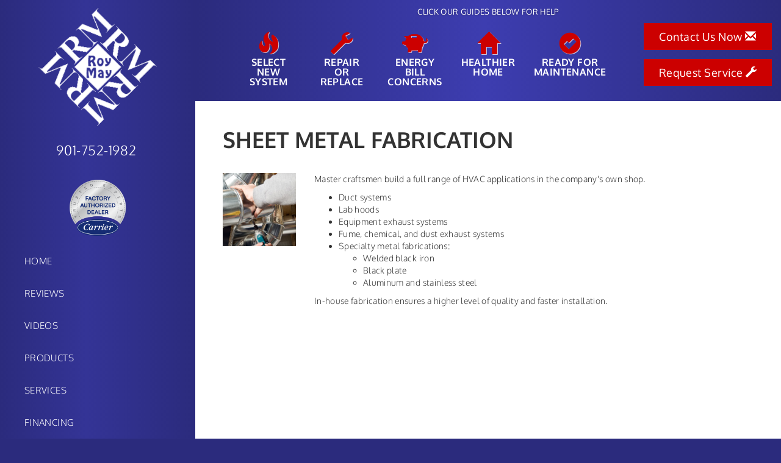

--- FILE ---
content_type: text/html; charset=UTF-8
request_url: https://sos-apps.appspot.com/ip-lookup.php
body_size: -111
content:
"3.145.101.109, 142.250.190.148"

--- FILE ---
content_type: text/html; charset=utf-8
request_url: https://www.google.com/recaptcha/api2/anchor?ar=1&k=6Le7wiUTAAAAAG-hCuWRcM2y2iVhXwgujyFy8Km9&co=aHR0cHM6Ly93d3cucm95bWF5aHRnYWMuY29tOjQ0Mw..&hl=en&v=PoyoqOPhxBO7pBk68S4YbpHZ&size=compact&anchor-ms=20000&execute-ms=30000&cb=bgb9ao60oh4f
body_size: 49400
content:
<!DOCTYPE HTML><html dir="ltr" lang="en"><head><meta http-equiv="Content-Type" content="text/html; charset=UTF-8">
<meta http-equiv="X-UA-Compatible" content="IE=edge">
<title>reCAPTCHA</title>
<style type="text/css">
/* cyrillic-ext */
@font-face {
  font-family: 'Roboto';
  font-style: normal;
  font-weight: 400;
  font-stretch: 100%;
  src: url(//fonts.gstatic.com/s/roboto/v48/KFO7CnqEu92Fr1ME7kSn66aGLdTylUAMa3GUBHMdazTgWw.woff2) format('woff2');
  unicode-range: U+0460-052F, U+1C80-1C8A, U+20B4, U+2DE0-2DFF, U+A640-A69F, U+FE2E-FE2F;
}
/* cyrillic */
@font-face {
  font-family: 'Roboto';
  font-style: normal;
  font-weight: 400;
  font-stretch: 100%;
  src: url(//fonts.gstatic.com/s/roboto/v48/KFO7CnqEu92Fr1ME7kSn66aGLdTylUAMa3iUBHMdazTgWw.woff2) format('woff2');
  unicode-range: U+0301, U+0400-045F, U+0490-0491, U+04B0-04B1, U+2116;
}
/* greek-ext */
@font-face {
  font-family: 'Roboto';
  font-style: normal;
  font-weight: 400;
  font-stretch: 100%;
  src: url(//fonts.gstatic.com/s/roboto/v48/KFO7CnqEu92Fr1ME7kSn66aGLdTylUAMa3CUBHMdazTgWw.woff2) format('woff2');
  unicode-range: U+1F00-1FFF;
}
/* greek */
@font-face {
  font-family: 'Roboto';
  font-style: normal;
  font-weight: 400;
  font-stretch: 100%;
  src: url(//fonts.gstatic.com/s/roboto/v48/KFO7CnqEu92Fr1ME7kSn66aGLdTylUAMa3-UBHMdazTgWw.woff2) format('woff2');
  unicode-range: U+0370-0377, U+037A-037F, U+0384-038A, U+038C, U+038E-03A1, U+03A3-03FF;
}
/* math */
@font-face {
  font-family: 'Roboto';
  font-style: normal;
  font-weight: 400;
  font-stretch: 100%;
  src: url(//fonts.gstatic.com/s/roboto/v48/KFO7CnqEu92Fr1ME7kSn66aGLdTylUAMawCUBHMdazTgWw.woff2) format('woff2');
  unicode-range: U+0302-0303, U+0305, U+0307-0308, U+0310, U+0312, U+0315, U+031A, U+0326-0327, U+032C, U+032F-0330, U+0332-0333, U+0338, U+033A, U+0346, U+034D, U+0391-03A1, U+03A3-03A9, U+03B1-03C9, U+03D1, U+03D5-03D6, U+03F0-03F1, U+03F4-03F5, U+2016-2017, U+2034-2038, U+203C, U+2040, U+2043, U+2047, U+2050, U+2057, U+205F, U+2070-2071, U+2074-208E, U+2090-209C, U+20D0-20DC, U+20E1, U+20E5-20EF, U+2100-2112, U+2114-2115, U+2117-2121, U+2123-214F, U+2190, U+2192, U+2194-21AE, U+21B0-21E5, U+21F1-21F2, U+21F4-2211, U+2213-2214, U+2216-22FF, U+2308-230B, U+2310, U+2319, U+231C-2321, U+2336-237A, U+237C, U+2395, U+239B-23B7, U+23D0, U+23DC-23E1, U+2474-2475, U+25AF, U+25B3, U+25B7, U+25BD, U+25C1, U+25CA, U+25CC, U+25FB, U+266D-266F, U+27C0-27FF, U+2900-2AFF, U+2B0E-2B11, U+2B30-2B4C, U+2BFE, U+3030, U+FF5B, U+FF5D, U+1D400-1D7FF, U+1EE00-1EEFF;
}
/* symbols */
@font-face {
  font-family: 'Roboto';
  font-style: normal;
  font-weight: 400;
  font-stretch: 100%;
  src: url(//fonts.gstatic.com/s/roboto/v48/KFO7CnqEu92Fr1ME7kSn66aGLdTylUAMaxKUBHMdazTgWw.woff2) format('woff2');
  unicode-range: U+0001-000C, U+000E-001F, U+007F-009F, U+20DD-20E0, U+20E2-20E4, U+2150-218F, U+2190, U+2192, U+2194-2199, U+21AF, U+21E6-21F0, U+21F3, U+2218-2219, U+2299, U+22C4-22C6, U+2300-243F, U+2440-244A, U+2460-24FF, U+25A0-27BF, U+2800-28FF, U+2921-2922, U+2981, U+29BF, U+29EB, U+2B00-2BFF, U+4DC0-4DFF, U+FFF9-FFFB, U+10140-1018E, U+10190-1019C, U+101A0, U+101D0-101FD, U+102E0-102FB, U+10E60-10E7E, U+1D2C0-1D2D3, U+1D2E0-1D37F, U+1F000-1F0FF, U+1F100-1F1AD, U+1F1E6-1F1FF, U+1F30D-1F30F, U+1F315, U+1F31C, U+1F31E, U+1F320-1F32C, U+1F336, U+1F378, U+1F37D, U+1F382, U+1F393-1F39F, U+1F3A7-1F3A8, U+1F3AC-1F3AF, U+1F3C2, U+1F3C4-1F3C6, U+1F3CA-1F3CE, U+1F3D4-1F3E0, U+1F3ED, U+1F3F1-1F3F3, U+1F3F5-1F3F7, U+1F408, U+1F415, U+1F41F, U+1F426, U+1F43F, U+1F441-1F442, U+1F444, U+1F446-1F449, U+1F44C-1F44E, U+1F453, U+1F46A, U+1F47D, U+1F4A3, U+1F4B0, U+1F4B3, U+1F4B9, U+1F4BB, U+1F4BF, U+1F4C8-1F4CB, U+1F4D6, U+1F4DA, U+1F4DF, U+1F4E3-1F4E6, U+1F4EA-1F4ED, U+1F4F7, U+1F4F9-1F4FB, U+1F4FD-1F4FE, U+1F503, U+1F507-1F50B, U+1F50D, U+1F512-1F513, U+1F53E-1F54A, U+1F54F-1F5FA, U+1F610, U+1F650-1F67F, U+1F687, U+1F68D, U+1F691, U+1F694, U+1F698, U+1F6AD, U+1F6B2, U+1F6B9-1F6BA, U+1F6BC, U+1F6C6-1F6CF, U+1F6D3-1F6D7, U+1F6E0-1F6EA, U+1F6F0-1F6F3, U+1F6F7-1F6FC, U+1F700-1F7FF, U+1F800-1F80B, U+1F810-1F847, U+1F850-1F859, U+1F860-1F887, U+1F890-1F8AD, U+1F8B0-1F8BB, U+1F8C0-1F8C1, U+1F900-1F90B, U+1F93B, U+1F946, U+1F984, U+1F996, U+1F9E9, U+1FA00-1FA6F, U+1FA70-1FA7C, U+1FA80-1FA89, U+1FA8F-1FAC6, U+1FACE-1FADC, U+1FADF-1FAE9, U+1FAF0-1FAF8, U+1FB00-1FBFF;
}
/* vietnamese */
@font-face {
  font-family: 'Roboto';
  font-style: normal;
  font-weight: 400;
  font-stretch: 100%;
  src: url(//fonts.gstatic.com/s/roboto/v48/KFO7CnqEu92Fr1ME7kSn66aGLdTylUAMa3OUBHMdazTgWw.woff2) format('woff2');
  unicode-range: U+0102-0103, U+0110-0111, U+0128-0129, U+0168-0169, U+01A0-01A1, U+01AF-01B0, U+0300-0301, U+0303-0304, U+0308-0309, U+0323, U+0329, U+1EA0-1EF9, U+20AB;
}
/* latin-ext */
@font-face {
  font-family: 'Roboto';
  font-style: normal;
  font-weight: 400;
  font-stretch: 100%;
  src: url(//fonts.gstatic.com/s/roboto/v48/KFO7CnqEu92Fr1ME7kSn66aGLdTylUAMa3KUBHMdazTgWw.woff2) format('woff2');
  unicode-range: U+0100-02BA, U+02BD-02C5, U+02C7-02CC, U+02CE-02D7, U+02DD-02FF, U+0304, U+0308, U+0329, U+1D00-1DBF, U+1E00-1E9F, U+1EF2-1EFF, U+2020, U+20A0-20AB, U+20AD-20C0, U+2113, U+2C60-2C7F, U+A720-A7FF;
}
/* latin */
@font-face {
  font-family: 'Roboto';
  font-style: normal;
  font-weight: 400;
  font-stretch: 100%;
  src: url(//fonts.gstatic.com/s/roboto/v48/KFO7CnqEu92Fr1ME7kSn66aGLdTylUAMa3yUBHMdazQ.woff2) format('woff2');
  unicode-range: U+0000-00FF, U+0131, U+0152-0153, U+02BB-02BC, U+02C6, U+02DA, U+02DC, U+0304, U+0308, U+0329, U+2000-206F, U+20AC, U+2122, U+2191, U+2193, U+2212, U+2215, U+FEFF, U+FFFD;
}
/* cyrillic-ext */
@font-face {
  font-family: 'Roboto';
  font-style: normal;
  font-weight: 500;
  font-stretch: 100%;
  src: url(//fonts.gstatic.com/s/roboto/v48/KFO7CnqEu92Fr1ME7kSn66aGLdTylUAMa3GUBHMdazTgWw.woff2) format('woff2');
  unicode-range: U+0460-052F, U+1C80-1C8A, U+20B4, U+2DE0-2DFF, U+A640-A69F, U+FE2E-FE2F;
}
/* cyrillic */
@font-face {
  font-family: 'Roboto';
  font-style: normal;
  font-weight: 500;
  font-stretch: 100%;
  src: url(//fonts.gstatic.com/s/roboto/v48/KFO7CnqEu92Fr1ME7kSn66aGLdTylUAMa3iUBHMdazTgWw.woff2) format('woff2');
  unicode-range: U+0301, U+0400-045F, U+0490-0491, U+04B0-04B1, U+2116;
}
/* greek-ext */
@font-face {
  font-family: 'Roboto';
  font-style: normal;
  font-weight: 500;
  font-stretch: 100%;
  src: url(//fonts.gstatic.com/s/roboto/v48/KFO7CnqEu92Fr1ME7kSn66aGLdTylUAMa3CUBHMdazTgWw.woff2) format('woff2');
  unicode-range: U+1F00-1FFF;
}
/* greek */
@font-face {
  font-family: 'Roboto';
  font-style: normal;
  font-weight: 500;
  font-stretch: 100%;
  src: url(//fonts.gstatic.com/s/roboto/v48/KFO7CnqEu92Fr1ME7kSn66aGLdTylUAMa3-UBHMdazTgWw.woff2) format('woff2');
  unicode-range: U+0370-0377, U+037A-037F, U+0384-038A, U+038C, U+038E-03A1, U+03A3-03FF;
}
/* math */
@font-face {
  font-family: 'Roboto';
  font-style: normal;
  font-weight: 500;
  font-stretch: 100%;
  src: url(//fonts.gstatic.com/s/roboto/v48/KFO7CnqEu92Fr1ME7kSn66aGLdTylUAMawCUBHMdazTgWw.woff2) format('woff2');
  unicode-range: U+0302-0303, U+0305, U+0307-0308, U+0310, U+0312, U+0315, U+031A, U+0326-0327, U+032C, U+032F-0330, U+0332-0333, U+0338, U+033A, U+0346, U+034D, U+0391-03A1, U+03A3-03A9, U+03B1-03C9, U+03D1, U+03D5-03D6, U+03F0-03F1, U+03F4-03F5, U+2016-2017, U+2034-2038, U+203C, U+2040, U+2043, U+2047, U+2050, U+2057, U+205F, U+2070-2071, U+2074-208E, U+2090-209C, U+20D0-20DC, U+20E1, U+20E5-20EF, U+2100-2112, U+2114-2115, U+2117-2121, U+2123-214F, U+2190, U+2192, U+2194-21AE, U+21B0-21E5, U+21F1-21F2, U+21F4-2211, U+2213-2214, U+2216-22FF, U+2308-230B, U+2310, U+2319, U+231C-2321, U+2336-237A, U+237C, U+2395, U+239B-23B7, U+23D0, U+23DC-23E1, U+2474-2475, U+25AF, U+25B3, U+25B7, U+25BD, U+25C1, U+25CA, U+25CC, U+25FB, U+266D-266F, U+27C0-27FF, U+2900-2AFF, U+2B0E-2B11, U+2B30-2B4C, U+2BFE, U+3030, U+FF5B, U+FF5D, U+1D400-1D7FF, U+1EE00-1EEFF;
}
/* symbols */
@font-face {
  font-family: 'Roboto';
  font-style: normal;
  font-weight: 500;
  font-stretch: 100%;
  src: url(//fonts.gstatic.com/s/roboto/v48/KFO7CnqEu92Fr1ME7kSn66aGLdTylUAMaxKUBHMdazTgWw.woff2) format('woff2');
  unicode-range: U+0001-000C, U+000E-001F, U+007F-009F, U+20DD-20E0, U+20E2-20E4, U+2150-218F, U+2190, U+2192, U+2194-2199, U+21AF, U+21E6-21F0, U+21F3, U+2218-2219, U+2299, U+22C4-22C6, U+2300-243F, U+2440-244A, U+2460-24FF, U+25A0-27BF, U+2800-28FF, U+2921-2922, U+2981, U+29BF, U+29EB, U+2B00-2BFF, U+4DC0-4DFF, U+FFF9-FFFB, U+10140-1018E, U+10190-1019C, U+101A0, U+101D0-101FD, U+102E0-102FB, U+10E60-10E7E, U+1D2C0-1D2D3, U+1D2E0-1D37F, U+1F000-1F0FF, U+1F100-1F1AD, U+1F1E6-1F1FF, U+1F30D-1F30F, U+1F315, U+1F31C, U+1F31E, U+1F320-1F32C, U+1F336, U+1F378, U+1F37D, U+1F382, U+1F393-1F39F, U+1F3A7-1F3A8, U+1F3AC-1F3AF, U+1F3C2, U+1F3C4-1F3C6, U+1F3CA-1F3CE, U+1F3D4-1F3E0, U+1F3ED, U+1F3F1-1F3F3, U+1F3F5-1F3F7, U+1F408, U+1F415, U+1F41F, U+1F426, U+1F43F, U+1F441-1F442, U+1F444, U+1F446-1F449, U+1F44C-1F44E, U+1F453, U+1F46A, U+1F47D, U+1F4A3, U+1F4B0, U+1F4B3, U+1F4B9, U+1F4BB, U+1F4BF, U+1F4C8-1F4CB, U+1F4D6, U+1F4DA, U+1F4DF, U+1F4E3-1F4E6, U+1F4EA-1F4ED, U+1F4F7, U+1F4F9-1F4FB, U+1F4FD-1F4FE, U+1F503, U+1F507-1F50B, U+1F50D, U+1F512-1F513, U+1F53E-1F54A, U+1F54F-1F5FA, U+1F610, U+1F650-1F67F, U+1F687, U+1F68D, U+1F691, U+1F694, U+1F698, U+1F6AD, U+1F6B2, U+1F6B9-1F6BA, U+1F6BC, U+1F6C6-1F6CF, U+1F6D3-1F6D7, U+1F6E0-1F6EA, U+1F6F0-1F6F3, U+1F6F7-1F6FC, U+1F700-1F7FF, U+1F800-1F80B, U+1F810-1F847, U+1F850-1F859, U+1F860-1F887, U+1F890-1F8AD, U+1F8B0-1F8BB, U+1F8C0-1F8C1, U+1F900-1F90B, U+1F93B, U+1F946, U+1F984, U+1F996, U+1F9E9, U+1FA00-1FA6F, U+1FA70-1FA7C, U+1FA80-1FA89, U+1FA8F-1FAC6, U+1FACE-1FADC, U+1FADF-1FAE9, U+1FAF0-1FAF8, U+1FB00-1FBFF;
}
/* vietnamese */
@font-face {
  font-family: 'Roboto';
  font-style: normal;
  font-weight: 500;
  font-stretch: 100%;
  src: url(//fonts.gstatic.com/s/roboto/v48/KFO7CnqEu92Fr1ME7kSn66aGLdTylUAMa3OUBHMdazTgWw.woff2) format('woff2');
  unicode-range: U+0102-0103, U+0110-0111, U+0128-0129, U+0168-0169, U+01A0-01A1, U+01AF-01B0, U+0300-0301, U+0303-0304, U+0308-0309, U+0323, U+0329, U+1EA0-1EF9, U+20AB;
}
/* latin-ext */
@font-face {
  font-family: 'Roboto';
  font-style: normal;
  font-weight: 500;
  font-stretch: 100%;
  src: url(//fonts.gstatic.com/s/roboto/v48/KFO7CnqEu92Fr1ME7kSn66aGLdTylUAMa3KUBHMdazTgWw.woff2) format('woff2');
  unicode-range: U+0100-02BA, U+02BD-02C5, U+02C7-02CC, U+02CE-02D7, U+02DD-02FF, U+0304, U+0308, U+0329, U+1D00-1DBF, U+1E00-1E9F, U+1EF2-1EFF, U+2020, U+20A0-20AB, U+20AD-20C0, U+2113, U+2C60-2C7F, U+A720-A7FF;
}
/* latin */
@font-face {
  font-family: 'Roboto';
  font-style: normal;
  font-weight: 500;
  font-stretch: 100%;
  src: url(//fonts.gstatic.com/s/roboto/v48/KFO7CnqEu92Fr1ME7kSn66aGLdTylUAMa3yUBHMdazQ.woff2) format('woff2');
  unicode-range: U+0000-00FF, U+0131, U+0152-0153, U+02BB-02BC, U+02C6, U+02DA, U+02DC, U+0304, U+0308, U+0329, U+2000-206F, U+20AC, U+2122, U+2191, U+2193, U+2212, U+2215, U+FEFF, U+FFFD;
}
/* cyrillic-ext */
@font-face {
  font-family: 'Roboto';
  font-style: normal;
  font-weight: 900;
  font-stretch: 100%;
  src: url(//fonts.gstatic.com/s/roboto/v48/KFO7CnqEu92Fr1ME7kSn66aGLdTylUAMa3GUBHMdazTgWw.woff2) format('woff2');
  unicode-range: U+0460-052F, U+1C80-1C8A, U+20B4, U+2DE0-2DFF, U+A640-A69F, U+FE2E-FE2F;
}
/* cyrillic */
@font-face {
  font-family: 'Roboto';
  font-style: normal;
  font-weight: 900;
  font-stretch: 100%;
  src: url(//fonts.gstatic.com/s/roboto/v48/KFO7CnqEu92Fr1ME7kSn66aGLdTylUAMa3iUBHMdazTgWw.woff2) format('woff2');
  unicode-range: U+0301, U+0400-045F, U+0490-0491, U+04B0-04B1, U+2116;
}
/* greek-ext */
@font-face {
  font-family: 'Roboto';
  font-style: normal;
  font-weight: 900;
  font-stretch: 100%;
  src: url(//fonts.gstatic.com/s/roboto/v48/KFO7CnqEu92Fr1ME7kSn66aGLdTylUAMa3CUBHMdazTgWw.woff2) format('woff2');
  unicode-range: U+1F00-1FFF;
}
/* greek */
@font-face {
  font-family: 'Roboto';
  font-style: normal;
  font-weight: 900;
  font-stretch: 100%;
  src: url(//fonts.gstatic.com/s/roboto/v48/KFO7CnqEu92Fr1ME7kSn66aGLdTylUAMa3-UBHMdazTgWw.woff2) format('woff2');
  unicode-range: U+0370-0377, U+037A-037F, U+0384-038A, U+038C, U+038E-03A1, U+03A3-03FF;
}
/* math */
@font-face {
  font-family: 'Roboto';
  font-style: normal;
  font-weight: 900;
  font-stretch: 100%;
  src: url(//fonts.gstatic.com/s/roboto/v48/KFO7CnqEu92Fr1ME7kSn66aGLdTylUAMawCUBHMdazTgWw.woff2) format('woff2');
  unicode-range: U+0302-0303, U+0305, U+0307-0308, U+0310, U+0312, U+0315, U+031A, U+0326-0327, U+032C, U+032F-0330, U+0332-0333, U+0338, U+033A, U+0346, U+034D, U+0391-03A1, U+03A3-03A9, U+03B1-03C9, U+03D1, U+03D5-03D6, U+03F0-03F1, U+03F4-03F5, U+2016-2017, U+2034-2038, U+203C, U+2040, U+2043, U+2047, U+2050, U+2057, U+205F, U+2070-2071, U+2074-208E, U+2090-209C, U+20D0-20DC, U+20E1, U+20E5-20EF, U+2100-2112, U+2114-2115, U+2117-2121, U+2123-214F, U+2190, U+2192, U+2194-21AE, U+21B0-21E5, U+21F1-21F2, U+21F4-2211, U+2213-2214, U+2216-22FF, U+2308-230B, U+2310, U+2319, U+231C-2321, U+2336-237A, U+237C, U+2395, U+239B-23B7, U+23D0, U+23DC-23E1, U+2474-2475, U+25AF, U+25B3, U+25B7, U+25BD, U+25C1, U+25CA, U+25CC, U+25FB, U+266D-266F, U+27C0-27FF, U+2900-2AFF, U+2B0E-2B11, U+2B30-2B4C, U+2BFE, U+3030, U+FF5B, U+FF5D, U+1D400-1D7FF, U+1EE00-1EEFF;
}
/* symbols */
@font-face {
  font-family: 'Roboto';
  font-style: normal;
  font-weight: 900;
  font-stretch: 100%;
  src: url(//fonts.gstatic.com/s/roboto/v48/KFO7CnqEu92Fr1ME7kSn66aGLdTylUAMaxKUBHMdazTgWw.woff2) format('woff2');
  unicode-range: U+0001-000C, U+000E-001F, U+007F-009F, U+20DD-20E0, U+20E2-20E4, U+2150-218F, U+2190, U+2192, U+2194-2199, U+21AF, U+21E6-21F0, U+21F3, U+2218-2219, U+2299, U+22C4-22C6, U+2300-243F, U+2440-244A, U+2460-24FF, U+25A0-27BF, U+2800-28FF, U+2921-2922, U+2981, U+29BF, U+29EB, U+2B00-2BFF, U+4DC0-4DFF, U+FFF9-FFFB, U+10140-1018E, U+10190-1019C, U+101A0, U+101D0-101FD, U+102E0-102FB, U+10E60-10E7E, U+1D2C0-1D2D3, U+1D2E0-1D37F, U+1F000-1F0FF, U+1F100-1F1AD, U+1F1E6-1F1FF, U+1F30D-1F30F, U+1F315, U+1F31C, U+1F31E, U+1F320-1F32C, U+1F336, U+1F378, U+1F37D, U+1F382, U+1F393-1F39F, U+1F3A7-1F3A8, U+1F3AC-1F3AF, U+1F3C2, U+1F3C4-1F3C6, U+1F3CA-1F3CE, U+1F3D4-1F3E0, U+1F3ED, U+1F3F1-1F3F3, U+1F3F5-1F3F7, U+1F408, U+1F415, U+1F41F, U+1F426, U+1F43F, U+1F441-1F442, U+1F444, U+1F446-1F449, U+1F44C-1F44E, U+1F453, U+1F46A, U+1F47D, U+1F4A3, U+1F4B0, U+1F4B3, U+1F4B9, U+1F4BB, U+1F4BF, U+1F4C8-1F4CB, U+1F4D6, U+1F4DA, U+1F4DF, U+1F4E3-1F4E6, U+1F4EA-1F4ED, U+1F4F7, U+1F4F9-1F4FB, U+1F4FD-1F4FE, U+1F503, U+1F507-1F50B, U+1F50D, U+1F512-1F513, U+1F53E-1F54A, U+1F54F-1F5FA, U+1F610, U+1F650-1F67F, U+1F687, U+1F68D, U+1F691, U+1F694, U+1F698, U+1F6AD, U+1F6B2, U+1F6B9-1F6BA, U+1F6BC, U+1F6C6-1F6CF, U+1F6D3-1F6D7, U+1F6E0-1F6EA, U+1F6F0-1F6F3, U+1F6F7-1F6FC, U+1F700-1F7FF, U+1F800-1F80B, U+1F810-1F847, U+1F850-1F859, U+1F860-1F887, U+1F890-1F8AD, U+1F8B0-1F8BB, U+1F8C0-1F8C1, U+1F900-1F90B, U+1F93B, U+1F946, U+1F984, U+1F996, U+1F9E9, U+1FA00-1FA6F, U+1FA70-1FA7C, U+1FA80-1FA89, U+1FA8F-1FAC6, U+1FACE-1FADC, U+1FADF-1FAE9, U+1FAF0-1FAF8, U+1FB00-1FBFF;
}
/* vietnamese */
@font-face {
  font-family: 'Roboto';
  font-style: normal;
  font-weight: 900;
  font-stretch: 100%;
  src: url(//fonts.gstatic.com/s/roboto/v48/KFO7CnqEu92Fr1ME7kSn66aGLdTylUAMa3OUBHMdazTgWw.woff2) format('woff2');
  unicode-range: U+0102-0103, U+0110-0111, U+0128-0129, U+0168-0169, U+01A0-01A1, U+01AF-01B0, U+0300-0301, U+0303-0304, U+0308-0309, U+0323, U+0329, U+1EA0-1EF9, U+20AB;
}
/* latin-ext */
@font-face {
  font-family: 'Roboto';
  font-style: normal;
  font-weight: 900;
  font-stretch: 100%;
  src: url(//fonts.gstatic.com/s/roboto/v48/KFO7CnqEu92Fr1ME7kSn66aGLdTylUAMa3KUBHMdazTgWw.woff2) format('woff2');
  unicode-range: U+0100-02BA, U+02BD-02C5, U+02C7-02CC, U+02CE-02D7, U+02DD-02FF, U+0304, U+0308, U+0329, U+1D00-1DBF, U+1E00-1E9F, U+1EF2-1EFF, U+2020, U+20A0-20AB, U+20AD-20C0, U+2113, U+2C60-2C7F, U+A720-A7FF;
}
/* latin */
@font-face {
  font-family: 'Roboto';
  font-style: normal;
  font-weight: 900;
  font-stretch: 100%;
  src: url(//fonts.gstatic.com/s/roboto/v48/KFO7CnqEu92Fr1ME7kSn66aGLdTylUAMa3yUBHMdazQ.woff2) format('woff2');
  unicode-range: U+0000-00FF, U+0131, U+0152-0153, U+02BB-02BC, U+02C6, U+02DA, U+02DC, U+0304, U+0308, U+0329, U+2000-206F, U+20AC, U+2122, U+2191, U+2193, U+2212, U+2215, U+FEFF, U+FFFD;
}

</style>
<link rel="stylesheet" type="text/css" href="https://www.gstatic.com/recaptcha/releases/PoyoqOPhxBO7pBk68S4YbpHZ/styles__ltr.css">
<script nonce="KEDJbxiq4urzs-nO7FdPyA" type="text/javascript">window['__recaptcha_api'] = 'https://www.google.com/recaptcha/api2/';</script>
<script type="text/javascript" src="https://www.gstatic.com/recaptcha/releases/PoyoqOPhxBO7pBk68S4YbpHZ/recaptcha__en.js" nonce="KEDJbxiq4urzs-nO7FdPyA">
      
    </script></head>
<body><div id="rc-anchor-alert" class="rc-anchor-alert"></div>
<input type="hidden" id="recaptcha-token" value="[base64]">
<script type="text/javascript" nonce="KEDJbxiq4urzs-nO7FdPyA">
      recaptcha.anchor.Main.init("[\x22ainput\x22,[\x22bgdata\x22,\x22\x22,\[base64]/[base64]/[base64]/[base64]/[base64]/UltsKytdPUU6KEU8MjA0OD9SW2wrK109RT4+NnwxOTI6KChFJjY0NTEyKT09NTUyOTYmJk0rMTxjLmxlbmd0aCYmKGMuY2hhckNvZGVBdChNKzEpJjY0NTEyKT09NTYzMjA/[base64]/[base64]/[base64]/[base64]/[base64]/[base64]/[base64]\x22,\[base64]\\u003d\\u003d\x22,\x22KcOWe8KgYMKCdsOjEDpLW8OXw5LDtMOowpjCn8KHbUlybMKAZ31PwrDDhMK/wrPCjMKSF8OPGAlGVAYOSXtSccOqUMKZwqPCtsKWwqgzw4TCqMOtw7xRfcOeXMOzbsOdw7Y0w5/ChMOfwpbDsMOswrQDJUPCrnzChcORX1PCp8K1w6zDnSbDr0fCncK6wo1bN8OvXMO0w5nCnybDiix5wo/DoMKBUcO9w6PDlMOBw7RJMMOtw5rDmMOMN8KmwqVQdMKAVhHDk8Kqw6jCiycSw4PDlMKTaHjDoWXDs8K/w4V0w4oVGsKRw550QMOtdx3ChsK/[base64]/DtMObLMOdZcOeFMKUesK8aDHDvhjCqzDDqk3CksOWNQzDhnfDr8K9w4EfwrjDiQNTwpXDsMOXQsK/flFrQk0nw45fU8KNwpjDtmVTDcKjwoAjw4oIDXzCtGdfe0U7ADvClntXag3DsTDDk2l4w5/DnUp/w4jCv8KtU2VFwoHCiMKow5Fsw7l9w7RVesOnwqzCihbDmlfCqEVdw6TDtHDDl8Ktwr4Ewrk/dMK8wq7CnMOPwotzw4k+w4jDgBvClzQVbR/CqsOmw6DCtsKaMcOsw4/DkkjDrMOYVcKoQ1kww43ChsO4HUsBRcKmUg8IwrsYwqwswpsUcsO0T3rCv8KIw6I4Y8KNSGpbw4EqwqXCkStVIsOwKHLCg8KoGH/Cr8OoPBdvwo9IwrM8I8Kcw7jCisOCDsO8Kgorw7zDucOvwq0zCsKhwrgaw7XDkg1CWsO4WwjDpMOkLS3DnznCnW7Cl8KBwo/CucKfJRbCtcOfOyIKwpMMIxpTw44UbnvCrzbDlBQXaMOIR8KDw4XDnkbDmsOTw6rDilTDh3/DnnPCl8KOw7JPw4wWGXQUfMKSwonDqxLDv8OkwrPCnw5mN3NxYBbDo0tww7bDvjBQwo4uC37Dl8KAw6HDrcOWeU3CkCXCpMKnO8OeEzwiwo/DqcOTwoHDr0gVBsOcEMOywrDCtkjCgBjDhWHCuQzChHAjL8KdC3dTFSo2wr9sdcOiw5kpaMK9ZQsATEfDqD3Cp8KPBSzCtCUxGsKUNn7DqcOZAEDDkMO6UcOqKx5/[base64]/CtsONwr/DoUbCuMOebQBUFR3DocKXw542w7UxwobDgj5JacKKHcKfLVnDr3AswqrDssOrw5sJwr5HXMOrw6BBw4cKwrcBU8KTw4fDv8KpKsOcJ0HCoBxKwrvCpB7Dh8Kuw4U8NsK6w4rCnicmGnfDjzRKAmbDu0lTw5/Cq8Ojw7pNXhU/[base64]/CscOxWzrCjXTCgsKLQBXDtMOBbsOcw7LCm8OCwp8uwplaQGzDm8OqIGc+w4/CmQbCklHDmnMbSS53wpfDt00gA03DlELCisOrLW50w5shCic6bcKmUsOsJEDCnH/DhsOuw5QKwq5hXXlfw406w43CmA3Cim8AQ8OyDFcEwrVoTcKsNsOkw4nCthRNwrATw4jCi1XCi3fDqcOnF0bDlSfCpylMw7t3UC/[base64]/[base64]/DgChlw5tiQMKqwrjCjsOUBhzDjlx0wrzDrU9OwppJZkjDuRfCnsKMw7vCvFvCmSzDoRR4UsKawqnCksKRw5nCmTgAw4rCqMOUbgnCo8Okw6TCgsO0UQglwo3CjisGZX8zw7DDucOXwobCvEhzFlXDpkbDksK7IsOeB1R5wrDDj8O/B8ONwrc4w6k+w7jCn1zDrUQjGlrCgsKhQMKywpoew5TDrWPCmWJKw6nCiF/CpMONNVI2K1ZKcl3DoH5/[base64]/ClXEbwpwswqA3ey0PND3DpsKGf2PCu8KWSMKuSMO9woN7TMKoVHYdwp7Dr1XDnCAbw6A3YVZOw6lDwqTDuhXDuQohLVdXw6rDhsOXw644wrw3MsKhwqQcwpLCjMK3w4PDmA3DmsOJw6bCuFcDOCDCv8O+w55cVMOTw41bw7HCmQlFw6d9Y1BvGsOuwpl/woDCscKzw4RAVsOSAsKResO0J0xfwpMCw4HCi8OfwqjCpE3CvHpKTUwUw4LCtzEWw41VIMOBwoxRUMKSGTddenArU8KYworDjiUXDMOGwpNFaMO7LcK8wpTDsVUow63CsMKtw4lIw68fH8Ojw4/CmizCocK5wo/DmMO+B8KcdgvDqgXCjB/DsMKaw4/CqcKkwppDwqEGwq/[base64]/CgcOQKhnDjcOhPMKYw5V/fzfCj8O6wrjDrcO9cMKJw40gw41nOAE/OX53wrvDuMOOGwFLQsO+wo3CkMO0wpA4wozCowcwDMKIw5dycT/[base64]/DmAgTw7rDp8KWw6IyaX9bwo3DqsKLTXbCjcODLMKRFwnDikI9PjfDq8OPTkNWbsKdCG/CqcKJDcKMdy/[base64]/Dh0MfWA8/wrzDqcOYw4N0wpcfw47DpcKuLHXDnMK4w6Arw4wYFcOeMFLCtsOgwpzCnMOUwr/Dql8Cw6DDsSY+wqM0QRzCu8ONCi9YXgE2JMOjc8OZHUxcBsKyw5zDl1t0w7EEOkrDk0QEw6TCiVLDi8KbIT5Uw6jChVtvwr3DoCd5fF3DngvDn0bCmMOrw7vDv8ORKiPDgT/Cm8O2Rxtgw4jCnlN0wrt4ZsK1KsOyahd5wp1hTcKEKkgZwrYowq3DjsKxBsOIbRzDuyjCkFTDsUTDgMOUw4PDjcOwwpNNMcORAih9YAwRHCLDjUfCuQLDilPDmVoaBsOiH8KaworCmhPDv3rDgsKdXQXDh8KqIcOmwovDisKldsOoE8K0w5ocPlorw7/DlGbDqsK8w77CnzjCq0LDlBdqw4TCmcOSwr43VMKAw7PCsx/DiMO1CRvDksO3wpwkVht8DMKGEWZMw7xfQsOSwo/[base64]/DnT1XcCwxIUvCmTTCr8OyYxtow67DssK/AVQqLsOhcQxVwqNzwohyOsOUwoXCoxM2woMjLkfDny7DkcOZw7E6OcOBa8KZwowCfzjDv8KNwrLCi8KQw73CnsK6fj3Ck8KaGMKqw5IjSEBfCSfCkMKLw4jDrcKDwpbDhzssGEN/[base64]/CssOBKcKrw7AowqdjY8Kww5FnwqNpwprDjEzCisOfw7dxLQ1iw6poFQPDomzDoEVeDiF7w7JRMypFwqsXD8O6fMKnwrLDtE/[base64]/DtcKyw4fCk8OXPMKxw4VVw5XCicKzfsOxcMOEXktUw7N4FMOrwogzw63Cll3Cm8KvGcKdw7jClkDDuz/CkMKZOSduwpYFLizCpEjDiEHCqMK4Exp+wpPDuxDCnsOZw73DvsKMLThQKMOswrzCug/DqsKgBGFhw54Mw5nDpUXDliBMCsO9wrjCs8K8HGfDpsOBSRHCsMOldQrCnsO0VlHCsEU6C8KzXMKYwq/[base64]/DsQIow7kZw4nCssO+NxhWw7zDq8KaB0DDp8KFw6nCvmXDq8KKwpgwLcKYw6l/fgTDlsONwp3DshnCqynDtMOEMybCiMOWZCXDu8K5wpFmwq/CnAUFwqbCnW7DlgnDtcOow4rDl1Qqw5rDpcK9wpXCgS/[base64]/DhVbDozVYw55rwpfDr8O/wphMJ8Kow7zDp8Kyw4oyBsKracOeLhvCnCLCq8KKw5wySMOYHcKGw6olBcK8w4jChnsUw6XCkg/DuwIUPjpOwrdwYMOhw53DgHvCisK/w4zDulUyQsOdUsKOPlvDkwLChDAcPyPDk3B4I8OfCi/Dv8ODwpB3BW/Cj3jDqyLCn8OuMMK6OMOPw6jDicODwroJOV8vwpfClcOfJMOdCxw9w4I8w4fDryY+w6bCocK9wqjCm8Ogw48VUG15LMKWe8Kyw77DvsKuIQ/CncOSw6YnKMKGwo0Lwqwiw77CpcOWJ8KTJ39hT8KpbEXCqMKcNjx0wo0OwoBII8OJXcKrRg1Ew5U1w47CsMKmSQPDm8KVwrrDi3x9JsKaU35GYcO0HAvDkcOnYMKNOcKXC2LDmwjCqsKUSWgScQ9PwoA0YRdKwqjCjz7ClD/[base64]/[base64]/DnEXDiiQgCijCpzRYw67DkMKzIHg0NjZ4wp7ChsONw7YbeMOcTsOAN2Y6wq/Do8OZwobClcKnWjbCh8Kxw4hew5HCljMxJcKhw6BcJxjDuMOpD8OPP1nCmn0YRF55UcO2YMKjwowdE8OKwo/[base64]/acK1wrR+c17Cs2rCq2VdwrrDvwbDmGLCksKcbMOFwr1SwrDDlwrCp3vDqMO/FwTDrcKzVsOHw6XCmUBPIm/DvcOcYF3Ck0tjw6DDncOoaHnCncOlw5gYw6wtO8K/NsKDJnPDglDCsjgtw7kFZjPCjMKEw5PCg8OPwq7Cn8OFw6MNwqt6wqLClsKxw5vCr8O+woc0w7nCuRvDhUYlw4vDucKDw5fCmsOowqPDrsOuEVPCjsOqcmMAdcO3P8OmXinCjsKmwqpZw7/Cv8KVwqHDriECe8OJI8OmwpLCosKgMzLCjxxCw5zDtsK8wq/DocK6wok4w643wrfDhcKIw4TDosKEIsKJGSfDjcKzVMKCTm/[base64]/CllrCmkgbVz/[base64]/CpUEEdcO8w5RTw6HDqMKoCXB/woXDpx4necKcw77CocObYMOEw7UWdcOTCMKMVkJ1w7EsE8Oaw6HDtzbChMOPexkMYxY0wqzCuDpOw7HDuQZmAMKjwo9IFcOSwoDDmArDnsOPwpbDnGpLEDLDkcKAPX/DoUhVeiDCmcOewp7CnMOawq3CvTjDhsKUNS/CmcKuwowyw4XCpnplw6sZGMKvIcKQw6/CvcKIfB5Hw6nDh1UwVjhUW8Kww7xXY8OnwqXCq27DoSwvUsOgOETCt8OzwpbCtcKTwq/DnRh4JFxxWiUhMMKAw5phX0bDvsKWLsK9QR/DkAnCpzfDlMOlw5bCjnTCqMKVw6bDtMO7ScOiFcORHBXChFs7U8KYw4/DtcKtwprCmcK4w75qwrtAw5/Dl8Kae8KawpfChl3CqcKedX3CgMO+wqA/NgHCrMKIB8OZJMKXw5LCj8KhUBXCgnbCmsKMw4opwrZkw5NmXHkiLjs2woDCjjzCqwFobAhIwo4HZBQFMcOoJGF9w7IoHAJYwrFrU8KzasKYXBXDj0nDuMKmw4/DkkXCkMODPDQoMUHCt8KVw7DDsMKIesOQcMOsw5bDtHXDisKlW3vCucKhBMOTwpzDt8O7eSjDigbDhn/Dq8O8XsOra8OTU8Ocwog3NsOywq/CnMORfifCjig6wpjCj30cwo9fw6DDoMKfw7UzHsOpwoDDvmnDsGDDnMKWB21GU8OBw7TDjsKeMEtHw5PCvsKQwpdIasO9wq3Dn2ZIw5TDuyQ2wp/Dux8Uwpd/[base64]/w5w0w650a3YwwosyOX0KHsK8TV3Dv189JVETwofDmcOcW8OddsOuw7AIw6Ruw4PCucKawo/DqsKIcgLCr1/CtwcRYDjDocK+w6sISz1Swo3ChUZEwpTCjMKtNcOCwoM9wrZbwoV6wq5Rwp3DvEnCt1LDl07DuwXCrTApPMONLMKwflnCsjjDkRt/AMKawrLCvMKFw4QPZsOJGMOIwp3ClMK8NA/DmsOqwrRxwrEcw5rClMOJPFXDjcKIMMOvw5LCtsK4wogtwowXKSrDpsKaV0rCpCrCr0QfdkR+X8Ovw6zCpmVRMRHDg8O3CsKQHMOCEDYcYGgUBCTCoGrDpcK0w7PDk8Kzw6U4w57CghvCtCHCsB/[base64]/[base64]/DpMKdGcOmw5QAYiXCqMO4TsKbwpLCvcOpw5taCsKNwo/CvMK+TcKWdy7DgsOJwoLCij/DrxTClsOxwoHDp8KuBMOWwqnDmsKMYj/[base64]/w6QCQ10lw5HCnMOCwqbDum7Dq8OjwroHLMOuRldbDxJ+worDjlvCn8OGeMORwoZNw7V/w65MDU7Dm15NLzV8IHvCtRPDkMOow6Q7w53CgMOia8Kow7o5w5bDllnDjRrDkSZrRC5mHsONBm95wprCjXlACcOnwrxRekDDlV9Bw5scw7FiCCXDtCR2w5/DjcOGw4J2E8KUw48hWgbDonpwGEd9woDCrsKJSnsQw6/DuMK0w4TClMOJE8KXw4fDkMOWwpdfw7zCh8K0w61lwoPCk8ONw7jDg0xPw6nDqknDh8KOKl/ClQHDhE7Cqz5EEsOpPVPCrh9tw4Rjw45zwpPDsWMSwp5twqTDhMKIw6dOwoPDrsKXITdoesKed8OBAMK3wpvCggjCgCjCh3w+wrnCsVXDg0wTV8K7w5XClcKew43DncO+w77CrcO0SsKAwqTDi0nDp27DisOJQMKDJMKRYixww7vCjk/DisOQGsONMcKCGnQTH8OjRMOrURfDvy93ecOrw5LDn8Ozw5vCu0EOw4Ikw7Atw7dGwqfCrRrDmTcDw7/DgATCp8Oecxc9wpxTw44hwoc0K8Kwwp4/PsK1wonCisK+BsK3UzEZw4DCisKHZjJDBDXCjMK2w5LCninDihLCg8KRMS7ClcOjwqrCt0g4a8OLwogFbHYNUsOOwrPDskPDglkVwq5VXsKOYjVXwqnDksOKR2cQTgvDpMK2Fn/ChwbDmMKRdMOwSHoewqZUBcKywqvDrmx5IcKgZMK0KELDosOYw4tswpTCnSbCu8OZwrFdd3MSw4HDm8OpwoVrw740IMOpV2Yzwq7DvsONYW/[base64]/[base64]/DssOLw5fCtQXCrQ7CgMO8w6PCvGQNUsK6MnPCkmbDsMKxw5tqwpXDkMOawpEJVizDiRwgw70iS8Kne1QvU8Kzwq1WaMOZwoTDlsOqGV/CusKuw6HCuULDi8KGw5HDvMK3wpgywrd9SRtJw6/Cqg0bU8Kiw6/CscKNR8OAw7LDocKpwq9mbE95MsOhIMKEwqEEIcOgEsOiJMOWwp7DnnLCh3jDp8K9wrjCtsOcwqBwSMKswo/DtXcZGHPCow4jw6cdw5sgwprConzCv8Kdw6XDk11twojCjMObACvCs8Ojw4pAwpnCii14w7gywokGw7Rww4rDpcO3TcOzwq03wpp8RcK0GcOoDCrCnWDDi8Oxc8KtUcKSwpIXw5VcEMKhw58cwpN0w7A/DMKDw6nCv8KhX1ENwqJNwojCmcKDYcORw5nDjsKVwrN8w7zCl8Onw63CtcOrDQsdwrN+w6YGHhtCw6VEHcOTJsKVwrlywo1PwrTCvsKWwqkTKsKPwrTDqsKYJ0jDncKCTixWwoYcEFHCkcODT8OVwqrDu8Kow4rDoz5sw6vDpMKtw6w/wrzCpHzCp8OtwpPCnMK3w7gIEQXChjMvfMOTA8OtesKSY8OtYsOTwoNiBjHCpcKcdsOSAXZtU8OMw5U/[base64]/DhsO/w5XCrMK/w5sgSyVvwofDmVgJVnLDpBokwpApwq3Dj3VmwosJAjpew7ljwqTCgcKww4XCnQNpwooGDMKPw6J7A8KswrzCgMKRZsK5w50ZVlxJwrDDucOsVR/DgMKvw4trw6bDgQEzwq5SMcKSwqzCvsKufcKYFDfCsghgSFfCj8KlL1nDhlfDjsO+wqDDqMO3w5EQUAjComHCoW4awq99bMKmB8KXJV/Dv8KjwrEXwoR5aGnCtkjDp8KABQ1yBx96D1/CgMOcw5MFw7LDtcK2w5wvHiEQMUc2S8O7EsKfw6J0ecKBw4oWwqZ4w6TDiRnDvBvCjMKuXjkhw4XDsndXw5DCg8Kkw5IMwrFpF8KqwqQmCcKFwr8/w5rDksOuQcKQw5fDvsOlf8KdSsKDc8OqOwvCvxHDhhZkw5PCmzF2IH7CqcOIA8Ohw6U+wrASWMK9wqTCs8KWXR/Dowtww7TCtx3Dm1UIwoR3w7jCs3cOcSwUw7TDtWZRwr7DtMKqwoUMwpdfw6zCocK2cgQSAljCmm4PXsKdf8OUVXjCqsO4anRww7LDjsOxw4jDgXLDscKvElZNwq8MwpXCiBfCr8Okw7/[base64]/w5gZw6LCusKWwpPDvsKJU8ORbVxRw6oOwokGw5Mww58ZwrXDlxLCrHfCtsKBw5pvaBF4wrfCj8OjQMO5XVcBwp0kJisORcOgYTkXGMOxIMOowpPDssOSXD/CksO6ZVBZd1IJw7rCrG3ClH/CvV8lcsKhZCjCtEBjXcO5FcOmA8OCw43DscKxDlIrw4rCjsKTw5chGjNJRnXCjz46w6bCjsKyAHrCtlYcJDrDpg/DmMKfF19RcxLCi1tuw7VZwrbDgMODw4rDoUTDk8OFPsO1w6XChTg+wrLCqH/DtF8hcGrDvAZKwpUzNsOMw4kow7x9wrAvw7o5w6NJCcKGw60aw4nCpAY9EQrDi8KWXcOjGsOKw48VGcOpbzPCi0A2wpDCnD3Crl1vwqpsw6NQMjEPITrDmjrDpMOeMsOQfSLCuMK6w5sxXGRow7/Dp8KXYQLCkQFuw43CisKBw47CqsKgZMOUVm1CbRJzwpMEwrxAw45awofCqzPDpUrCpRF3wpvCkFk2w6ArdglfwqLCpCzDsMOGFRpjfGrDpUrDqsKzFg/[base64]/[base64]/[base64]/DknHCgsOGEcKsDDzDklbDqMKQEcO6NFc/w64/WsOrwpRcKcOjVmE5wrvCj8KSwopjwrVnSXzDvg4SwobDq8OGwp3DtMK/w7J4PAvDqcKaNVhWwpvCisKoWmwSH8OVwpfCuRfDjMO1e2sFw6rCmMKME8ORYGLCqcOcw6fDlsKfw6rDpkx/[base64]/EFhDYnPCvcKNEgBYC8K1wqYsFcOfw4PDi0c8csKgCsOiw7TDjVzDgMK3w4xsPcOpwoPCpQB3w5HCrsOowrZpJBtlKcOVNyLDj00twrJ7wrLChjXDmRjDqsKKwpYHw7fDkDfCkcKTw4HDhSjDr8KQMMO/w4MgAnTCicKAEDUCwp86w63CvMKGwrzDvcOId8OhwpdXMGHDtMOmDMO8U8OZeMOuwoLCuCrCkMKrw4jCglZCFFEHw5tsWRTCksKHJFtPAVVow6tbw7DCvsK4AirCgsKwMGnDpsOUw6PCgULCpsKQRMKafMKUwqJIw44Fw4vDsD/CmlvDtsKOw59bdldbBcKYwqrDvlTCicKULjPCpHURwqXCuMONw4www6bCrsOBwqzCkDDDtCVnDGHDl0YlKcKND8OWw5cbDsKrUMOxR2U2w7LCtcOOWTLCkMK0wpBlTn3Dl8ODw4BfwqV3KsOJIcKKEgDCq11kd8Kvw4/DkQ9eQ8O0AMOYw4QyZMOLwpMIBFYgwqo8PEvCrsOWw7RFegXDvi0TeC7Dpm02AMORw5DCuUgfwpjChcKtw6FTEMKGw4rCsMO1O8OUwqTDlj/DoE06NMKUw6gDw55SacK0wp0sP8Knw5/ClipSBD3Ct3orWSp+wqDCkSLCpsKRw73CpmxTA8OcRj7CvQvDjUzDp1rDqEzDg8O/wqrDvBMkwrw/JsKfwpXDpFDDmsKcfsOGwr/Dsjw3YAjDr8ObwqzDhxQqaEvDuMKPZMOgw5ZIwoXDgsKPX0jChEbCokDCo8KYwobCpm8yVsKXKcO+BsOGwr1uwpLDmDLDicOCwogXK8KjPsKmMsKIAcKkwqBqwrttwqR1UcK9woLDisKawopxwqvDp8Kkwrlfwo8/wq4kw4/DnXxJw5wHw6/DrcKTw4bDpAzCtknChzfDnBPDnMOiwofDisKpwqhZBQA0G3RCZ1jCoibDicOaw6PCqMKEbMKLw5FXNDfCslYpRQvDtF5uYsOhPcKXDRnCvl3DkSjCt3TDpRnCgMO3K0B0w7/DhMOtPCXCicOUbcO0wrluw6fDpcOUw4vDtsOJw6PDk8KlHsKEXibDlcKjbysLw4nDmHvCqsO4C8Olw7dxw5fCg8Oww5Qaw7fCoDMfEMOtw7w3UEcdTDghcHpvacOKw6UAUFnDokXDrTcVMV7Ct8OCw69ITHRMwo0iSlpzMAtzw4djw5UIwoMhwovCohnDpGHCtA/ChzLDvGpMJC8XW3bCoDJSEcO1w5XDiV/CmsKDXsKtOsKOw4LDicKqDsK+w5g+woLDgCHCmMKiXTVRLiM+w6UWJgZNw4I4wpM6X8KJIsKcwpwYHRHCjjrDswLCi8ONw6UJX0pew5HDoMOEbcOQH8K7wrXDh8Kjal10OAzCpifCuMKVfMKbHcKeC03Cn8KmS8OpTsKiCMOnw7vClyTDvm07acOewq/CsRjDsyobwqnDucOUw7fCtcK6M3vCl8KMw74Nw5LCqsOhw4XDt0PDicOHwrLDpSzCg8Kew5HDhl/[base64]/CjcOlKDQXJBvChsOeCcOEwqYqcMKACEzDosO/KMKuAT7Dj3DCgsOzwqPCumrChMOzCcO4w6LDviRIAWzClXU4w4nCrsKAZcOcUsKMH8K1w7vDu1DCocOlwpTCvsKbPmtkw6/[base64]/[base64]/[base64]/w6DDpFDCtWrCgsOGORTDtyHCmcKSd319wrJVw57Dp8KNw7J0ByXCh8OOHmpXNnwFA8Oawplwwr5MADN+w6l4wo3CjMKXw4PDhMOywoJidsKVw4cCw6TCvcORwr1gA8O7GyrDvMOlw5RfAMKvwrfCnMO0d8OEw4VMw5UOw71rwqvCnMKJw44FwpfCjHfDmlUtw4/DglvDszQ8VTnCvFHClsONw47DqWTCocOww6TCjWTDs8O9U8ONw5fCtsONaAxtwojDnsOlckDDnltHw67DpARcwoY1B0/[base64]/w5AFwqEjwpzDosKgw63CmSNfwrR/fXbDi8KBwp9zQSEnJ0BvQjzCp8KCQHM7AQgTR8KAC8KPC8KLbEzCtMOjOlPDkMOLLsOAw6XDtjQqFnkRw7s+acKlw6/CjhlkUcK8MjTDqsOywo9jwqMTGsORITjDmSbDkDsjw6Arw43DtsKSw4zCkHcTInxeRMOIBsODdMOuwqDDuQpLwr3CoMOVcR0RUMOSecO2wrrDkcO4ChnDi8KEw7Bvw5lqbz/Ds8KDWVrCvjMQw47CgsKeQsKpwovCuFofw4HDr8KuB8OJDsONwp8oCXTCnhAsdkZCwoXCrCkfKMK2w6fCrAPDo8KEwoY1FwTClmHCtMO3wopAKVppw5YITmXCoDzCsMOhczYnwoTDhzQbMkQ8Jx8MTRDCtmJZw71sw5FDJcOFw6UtY8KYWsK/wos4w6APUSNew47DiAJYw7t/IsOpw7s0w5rDhlzCgG40ecKpwoFpwqRtA8OlwovDlnXDvRLDlsOVw5HDjVtcHgdDwqnDsAo7w6nChzPCr33Cr2B9wo1ffcKxw74gwrxbw75lG8Kmw47Cv8KDw4ZddG3DksOoKhwiHcKZecOUNw/DhMOWBcKtIA9ffsK4R0nCgsO6w7HDhMOkBjjDi8Kxw6LDp8KzBTtrwqvCuBDCgkQJw60ZCMKRw683wpEIfMKqwpvDhyXCjwY4wozCrsKIFCPDisOzw7ghB8KuBhPDhE/DtcOSw7DDtBbCqMKpcAvDuTrDq0NGXcOVw6ghw4Jnw5VuwoUkwpYRY35yC1JLKsKVw6PDk8KAVX/CllvCocOVw7djwrnCr8KNJQzCv2VxS8OGLcO2JzTDrntzMMO0JyTCmGHDgngmwqp1eGfDjyxXw7U0YXnDuHfDssKLTxTDuEnDvWvDp8OcMFdQTmk1wo93wo8pw60kQCVmw43CisKfw6zDngY1wrRgwpDDncOCw5cmw4bCkcO/VGMdwrZEZHJ+wobChGpIWcOQworDsX9hbh7Cr2tiw5PDkR85w5LCgcKvSHdeBCDDjCXDjhktUmxow7Bnw4F5KsO4wpPCv8K1TA8ZwqhWRyfCpsOEwr8Xwpd5wp/[base64]/CiG3CgcKZC8Onw4Rxw4zDn1xpHBLDsR/[base64]/w6N5e8OgM1PCgjnDncK9w6dcwqoAwoDDpUjDhWU2w73ClsKqwqdFIsKCXcOnPQTCrMKXHE8UwqdkCXgffGPCq8Kgw7oMSklEOsO3wqPDkWnCicKLw795wopAwrLDgsORXE85AMOIKRXCoDfDn8OTw61Ban/[base64]/DlAfCmcOrw641w5jDgEYLw7IrcMOMHGrCosK0woLDqg7DlsKSwqnCtx4nw5pmwokIw6B0w640PcOfHnTDsUjCv8OBBXPCs8K9wovCi8OaNxVzw5bDnQZMTzXDuWnDpFoHwrFvwq7DtcO1AXNuwpwWJMKmIAzDi1h7ccO/wo3DgyfCj8KYwrsLVSvCpV9rNXjCshgcw6XCnTlOw7jDlsKyB2XDhsKzw5XDkWQkOGIkw4xYNmbChGk0wpDDnMKiwojDlB/[base64]/FFPDp8ORw4/DsCZnVUMbwqsJCsK/DsKcXj/[base64]/wpbCiTcLw7tLSDxJwrQuw54VwrYzaHocwrHCrnQSesKRwoxzw7vDjS/CqQh3WVbDrWDCrMO4wpBtw5bCtTbDrcOnwozDksOgAmAFw7LCg8O8DMOPw6nDmEzDmEnChMOOw47DkMOJa2/CsV/DhmDDjMKUQcOZdF8cYnYuwpLCryccw7/DlcKNW8Kyw5/[base64]/[base64]/DtS4kw57DvMKIQlrCl8KFw7hOwoLCuMK9F8OoQ1zCvAHDpDzDuUfCgQXCu1JtwrEMwqHDmMOkw6sOwqsjF8OqIhl5w5HClsOew77Cr2xqw4w9w7HCtcKiw6VNdEfCkMK8VcOSw70kw6/DmsOjNsOsOWlNwrsLIXs/[base64]/w7VqwrIAw7wYwo5AwrTCvS7DrGVwOiZETSrDgcOGfcONQnvCiMK3wrJOGh83IsOlwo0cIkIwwrEAf8K0wqU7JA3CtEfClMKAw4hiD8KfdsOtwqHCtcKkwo1gFcKNf8K3eMKgw5UxcMOxRioOGMOrMj/Dr8OEwrVZV8OLDD7Du8KpwqrDtMKrwplneEBUIjojwrnCkFM4w7IfSlnDliDDnMOPGMOPw4jDuy4dekvCqmLDiGPDgcO/CsK9w5DDpSfCuwHDssOISnQkcsOVCsKSRl8zJjBQwoTCoEQKw7bCoMKQwq80w6HCuMKXw5pPFBE2LcOKw5XDiT9nFsOTbh4GICs2w5NdIsK0wqDDmhFdNWdHFcO8wo0JwoY6wq/CkMOTw6IiR8OGcsOyGzPDocOow4Bia8KRKR82RsOHdSfDsQdMw6wcD8KsPcKnwrgJOTMQB8KxQhLCizpHXi7DinrCsiMyFsOjw77ClsKEdSNbwqw4wqBtw5ZVRDAzwoYYwrXCkwbDq8K+O2oWH8OHNCAIwqMhe0wnJQ4kRj4vBcK/[base64]/LCIiU2vClcOEw6YYTznDlMOhfcO9w5PDncOZHcKOThXCj17Drx46wp/Cv8OSKwzDkcOeOcKFwoxzwrPDvAcbw6oJc05XwqvDikjDqMOeN8KJw5/DrcO5wpjCti7DiMKQT8OQwrU0wqXDr8Kww5bCmsKqcsKjX35wT8KuI3bDqQ3DnMK+DcOew7vDtsORJCcXwrLDj8OHwoQdw6bCqzvDssOyw5HDnsKSw5nDrcOew5MpBn5mYRrDtWc4w4QTwpBHOn1fIg/[base64]/Z8OqTMKNQFQbM8Kvwrcjw4TDnsKBw5oTfQbCisKOwpjDtyFHTTE5wonCmGJzw7zDsE7DlcKvwqIGRQTCo8OmHjHDo8OXc2TCoS7DgnxDdsO6w4/DicKnwqVyKsK4ccK4wog3w5zCtnhHTcONUMOFag4/w53Dh3hVwq0XO8KDGMOSSErCsGYqEcOWwonCjC3CgsOHW8KJYUsEXmQow5QGDyrDozgtw5jDoj/[base64]/[base64]/DpgDDhUNuw6/[base64]/DhMK1TXfCu8OEw4zCksOwSXs+PcKGw7/ClXksfRUawp8xWXXDv3DCg3tWU8O/w7Y6w7fCoEPDnVvCowvDlHHCjw/Dh8KlUcOWRwYDwp8/N2s7w4QtwrosDMKHKykMYkA3Ji8RwpbCsTHDjBjCvcOXw6ctwo8iw6rCgMKtw51uVsOswqzDocOGInzCgU7Dg8KpwqIUwow4w589KnzCqGQRw49NaD/Do8KqBcKvUzrCkUIEY8OMwpkHNkQOB8KAw5DCmSpswqrDr8KdwozDm8OgHgR7PcKSwqXCtMOmXyfCvcOdw6nCgS/[base64]/DoWlrB8OrCsKmfj7Dn8KgO1Ifwp/Clj7CkXwlwqTDucK6w6QLwp/CkMO+KsK6O8KwKMO1w7kNCCPCq1dofETCmMObdhM+OMKHwqM/wq0kZ8OQw7Flw5VIwp1jWsOYO8KOw7FBaDAkw7ZGwpjCkcOXUMOkcSfCqMKXw4Eiw5vCjsKKf8Ocw6XDncOCwqZ+w5jCj8O3JWHDiVZwwrXDkcOdJGdBLsKbA2/Cr8Odwq1gwrrCj8O4wowyw6fDsXFXwrJowphuw6gPQh3DikXCqWjDl2LCmcO9N1fCqmISPMKmamDCs8OWw5ZKXz1bJyt0NsOOw5jCncOMN2rDhxIKMllCfFrCkX5MeDARHhIKYMOXOEPDgcKwcMK8wpjDksKuVnUkDx7CsMOHZ8KKw6zDsU/[base64]/[base64]/QsKmw7XDmsOXLlPDjsKow744P0DCnS/CoSc9FMOaenU/w73CnlPCiMOFOUDCoWJBw6pgwrfCvsKgwr/CosKzWn/Cp3/CnsOTw5bCjMOIPcOtw7pIw7bCh8K9JBF4QWNNEcKFwpjDmnDDgELCsSA1woImwpvCucOnCMKwFQ7Dq3AaYcOnw5bCpENrQkEiwo/CjCd3w58RfmLDpULCunEDf8Kyw4/DhcKUw7s3GEHDm8ODwofDlsOPI8OSZ8O9QcOiw5XDpFfCvyPDicOvS8Oddi3DrHVgLMO6wpMXKMO7wo0cAsK3wo5+wrVZHsOewozDosKecQJwwqfDqsKxXAfDo23Du8O+H2rCmStmEit1w7/CrQDDhwTDqGgVQXbCvDjCkkoXOjYKwrfDmcOkYBjCmUNZDDBrdcO5wp7Dplp/w4Rzw7Urw68UwrzCqMKBFSPDjcKEwqM6wobDpGwKw6dKFVMNb3XCpWjCpAQ5w6UKR8O2Bw0xw6bCscO3wrTDqCYNIsOhw7IJZlYpwoDCmMK6wrXDiMOuw6DCksOjw73Dg8KYdktVwrTCsRdGJy3DhMOjH8Ovw7PDhsOkwqFmwpXCpcKUwp/ChsKXDELCrCptw7/CrmTCsGnDhMOvwrs6RcKTcsK/OUvCvC8/w4vCmcOAwpFgw6nDucOPwpDDlmVALMOowpLCnsK1w49DXMO7e13DlMOlaQDDqcKXfcKSX1dYfFtCw4wcUXt8asOSecKtw5bCnsKTw74hFcKTQsKcQ2FZdcKqwo/DrB/[base64]/CqcO/wrMqw6djPMOfw4B/LH0jVj5ew5AZcgnDkl40w5jDpcK6CGIpT8KwBsK5D1JbwrHCgkl1TEpKH8KOw6rDhBAqwp9+w7p+Ek3DiU/[base64]/[base64]/DhMKlw7t+w7nCkcKpwrRiw4HDp8Ohwq7ClsOrHDRhw5rCgsOZw6jDm2YzPAVIw7/[base64]\\u003d\\u003d\x22],null,[\x22conf\x22,null,\x226Le7wiUTAAAAAG-hCuWRcM2y2iVhXwgujyFy8Km9\x22,0,null,null,null,1,[21,125,63,73,95,87,41,43,42,83,102,105,109,121],[1017145,449],0,null,null,null,null,0,null,0,1,700,1,null,0,\[base64]/76lBhnEnQkZnOKMAhnM8xEZ\x22,0,1,null,null,1,null,0,0,null,null,null,0],\x22https://www.roymayhtgac.com:443\x22,null,[2,1,1],null,null,null,0,3600,[\x22https://www.google.com/intl/en/policies/privacy/\x22,\x22https://www.google.com/intl/en/policies/terms/\x22],\x22WlCl2Ykm3YA/p2qrP8Fg+XHdOtw1r++mmuRcATo55pw\\u003d\x22,0,0,null,1,1769151090009,0,0,[246,161,252,4],null,[52,60,248],\x22RC-X2nEqKOasXeGJA\x22,null,null,null,null,null,\x220dAFcWeA7aTYv6fkGOQKoTcV9C4DHkJ0jk_svCb8ncL0mA9ECQtn1GgLNf87BX7ASP8UrjXOGpARaw_nW9JOluseNgR7qAZ6i4Gg\x22,1769233889876]");
    </script></body></html>